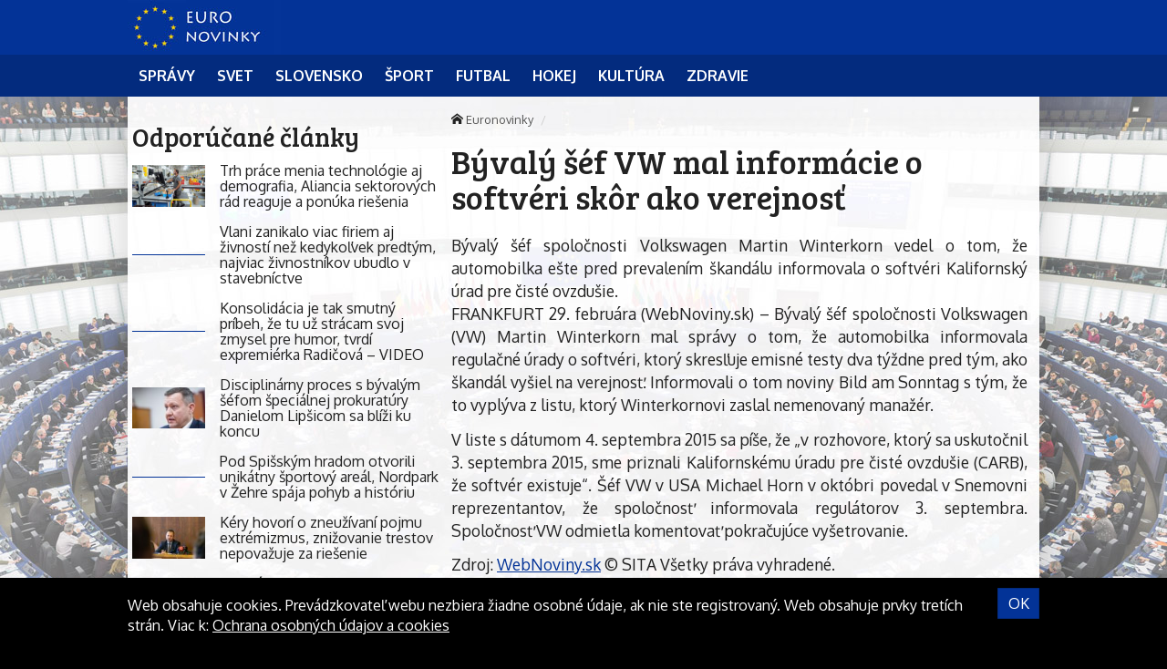

--- FILE ---
content_type: text/html; charset=UTF-8
request_url: https://euronovinky.eu/byvaly-sef-vw-mal-informacie-o-softveri-skor-ako-verejnost/
body_size: 8930
content:
<!doctype html>
<html class="no-js" lang="sk-SK" prefix="og: http://ogp.me/ns#">
<head>
    <meta charset="utf-8">
    <meta http-equiv="X-UA-Compatible" content="IE=edge">
    <title>Bývalý šéf VW mal informácie o softvéri skôr ako verejnosť - Euronovinky</title>
    <meta name="viewport" content="width=device-width, initial-scale=1.0, maximum-scale=1.0, user-scalable=no">

    <link rel="alternate" type="application/rss+xml" title="Euronovinky Feed"
          href="https://euronovinky.eu/feed/">

    <meta name='robots' content='max-image-preview:large' />

<!-- This site is optimized with the Yoast SEO plugin v8.4 - https://yoast.com/wordpress/plugins/seo/ -->
<link rel="canonical" href="https://euronovinky.eu/byvaly-sef-vw-mal-informacie-o-softveri-skor-ako-verejnost/" />
<meta property="og:locale" content="sk_SK" />
<meta property="og:type" content="article" />
<meta property="og:title" content="Bývalý šéf VW mal informácie o softvéri skôr ako verejnosť - Euronovinky" />
<meta property="og:description" content="Bývalý šéf spoločnosti Volkswagen Martin Winterkorn vedel o tom, že automobilka ešte pred prevalením škandálu informovala o softvéri Kalifornský úrad pre čisté ovzdušie." />
<meta property="og:site_name" content="Euronovinky" />
<meta property="article:section" content="Ekonomika" />
<meta property="article:published_time" content="2016-02-29T09:35:04+01:00" />
<meta name="twitter:card" content="summary" />
<meta name="twitter:description" content="Bývalý šéf spoločnosti Volkswagen Martin Winterkorn vedel o tom, že automobilka ešte pred prevalením škandálu informovala o softvéri Kalifornský úrad pre čisté ovzdušie." />
<meta name="twitter:title" content="Bývalý šéf VW mal informácie o softvéri skôr ako verejnosť - Euronovinky" />
<!-- / Yoast SEO plugin. -->

<link rel='dns-prefetch' href='//euronovinky.eu' />
<link rel='dns-prefetch' href='//fonts.googleapis.com' />
<script type="text/javascript">
/* <![CDATA[ */
window._wpemojiSettings = {"baseUrl":"https:\/\/s.w.org\/images\/core\/emoji\/15.0.3\/72x72\/","ext":".png","svgUrl":"https:\/\/s.w.org\/images\/core\/emoji\/15.0.3\/svg\/","svgExt":".svg","source":{"concatemoji":"\/\/euronovinky.eu\/wp\/wp-includes\/js\/wp-emoji-release.min.js?ver=6.6.2"}};
/*! This file is auto-generated */
!function(i,n){var o,s,e;function c(e){try{var t={supportTests:e,timestamp:(new Date).valueOf()};sessionStorage.setItem(o,JSON.stringify(t))}catch(e){}}function p(e,t,n){e.clearRect(0,0,e.canvas.width,e.canvas.height),e.fillText(t,0,0);var t=new Uint32Array(e.getImageData(0,0,e.canvas.width,e.canvas.height).data),r=(e.clearRect(0,0,e.canvas.width,e.canvas.height),e.fillText(n,0,0),new Uint32Array(e.getImageData(0,0,e.canvas.width,e.canvas.height).data));return t.every(function(e,t){return e===r[t]})}function u(e,t,n){switch(t){case"flag":return n(e,"\ud83c\udff3\ufe0f\u200d\u26a7\ufe0f","\ud83c\udff3\ufe0f\u200b\u26a7\ufe0f")?!1:!n(e,"\ud83c\uddfa\ud83c\uddf3","\ud83c\uddfa\u200b\ud83c\uddf3")&&!n(e,"\ud83c\udff4\udb40\udc67\udb40\udc62\udb40\udc65\udb40\udc6e\udb40\udc67\udb40\udc7f","\ud83c\udff4\u200b\udb40\udc67\u200b\udb40\udc62\u200b\udb40\udc65\u200b\udb40\udc6e\u200b\udb40\udc67\u200b\udb40\udc7f");case"emoji":return!n(e,"\ud83d\udc26\u200d\u2b1b","\ud83d\udc26\u200b\u2b1b")}return!1}function f(e,t,n){var r="undefined"!=typeof WorkerGlobalScope&&self instanceof WorkerGlobalScope?new OffscreenCanvas(300,150):i.createElement("canvas"),a=r.getContext("2d",{willReadFrequently:!0}),o=(a.textBaseline="top",a.font="600 32px Arial",{});return e.forEach(function(e){o[e]=t(a,e,n)}),o}function t(e){var t=i.createElement("script");t.src=e,t.defer=!0,i.head.appendChild(t)}"undefined"!=typeof Promise&&(o="wpEmojiSettingsSupports",s=["flag","emoji"],n.supports={everything:!0,everythingExceptFlag:!0},e=new Promise(function(e){i.addEventListener("DOMContentLoaded",e,{once:!0})}),new Promise(function(t){var n=function(){try{var e=JSON.parse(sessionStorage.getItem(o));if("object"==typeof e&&"number"==typeof e.timestamp&&(new Date).valueOf()<e.timestamp+604800&&"object"==typeof e.supportTests)return e.supportTests}catch(e){}return null}();if(!n){if("undefined"!=typeof Worker&&"undefined"!=typeof OffscreenCanvas&&"undefined"!=typeof URL&&URL.createObjectURL&&"undefined"!=typeof Blob)try{var e="postMessage("+f.toString()+"("+[JSON.stringify(s),u.toString(),p.toString()].join(",")+"));",r=new Blob([e],{type:"text/javascript"}),a=new Worker(URL.createObjectURL(r),{name:"wpTestEmojiSupports"});return void(a.onmessage=function(e){c(n=e.data),a.terminate(),t(n)})}catch(e){}c(n=f(s,u,p))}t(n)}).then(function(e){for(var t in e)n.supports[t]=e[t],n.supports.everything=n.supports.everything&&n.supports[t],"flag"!==t&&(n.supports.everythingExceptFlag=n.supports.everythingExceptFlag&&n.supports[t]);n.supports.everythingExceptFlag=n.supports.everythingExceptFlag&&!n.supports.flag,n.DOMReady=!1,n.readyCallback=function(){n.DOMReady=!0}}).then(function(){return e}).then(function(){var e;n.supports.everything||(n.readyCallback(),(e=n.source||{}).concatemoji?t(e.concatemoji):e.wpemoji&&e.twemoji&&(t(e.twemoji),t(e.wpemoji)))}))}((window,document),window._wpemojiSettings);
/* ]]> */
</script>
<style id='wp-emoji-styles-inline-css' type='text/css'>

	img.wp-smiley, img.emoji {
		display: inline !important;
		border: none !important;
		box-shadow: none !important;
		height: 1em !important;
		width: 1em !important;
		margin: 0 0.07em !important;
		vertical-align: -0.1em !important;
		background: none !important;
		padding: 0 !important;
	}
</style>
<link rel='stylesheet' id='wp-block-library-css' href='//euronovinky.eu/wp/wp-includes/css/dist/block-library/style.min.css?ver=6.6.2' type='text/css' media='all' />
<style id='classic-theme-styles-inline-css' type='text/css'>
/*! This file is auto-generated */
.wp-block-button__link{color:#fff;background-color:#32373c;border-radius:9999px;box-shadow:none;text-decoration:none;padding:calc(.667em + 2px) calc(1.333em + 2px);font-size:1.125em}.wp-block-file__button{background:#32373c;color:#fff;text-decoration:none}
</style>
<style id='global-styles-inline-css' type='text/css'>
:root{--wp--preset--aspect-ratio--square: 1;--wp--preset--aspect-ratio--4-3: 4/3;--wp--preset--aspect-ratio--3-4: 3/4;--wp--preset--aspect-ratio--3-2: 3/2;--wp--preset--aspect-ratio--2-3: 2/3;--wp--preset--aspect-ratio--16-9: 16/9;--wp--preset--aspect-ratio--9-16: 9/16;--wp--preset--color--black: #000000;--wp--preset--color--cyan-bluish-gray: #abb8c3;--wp--preset--color--white: #ffffff;--wp--preset--color--pale-pink: #f78da7;--wp--preset--color--vivid-red: #cf2e2e;--wp--preset--color--luminous-vivid-orange: #ff6900;--wp--preset--color--luminous-vivid-amber: #fcb900;--wp--preset--color--light-green-cyan: #7bdcb5;--wp--preset--color--vivid-green-cyan: #00d084;--wp--preset--color--pale-cyan-blue: #8ed1fc;--wp--preset--color--vivid-cyan-blue: #0693e3;--wp--preset--color--vivid-purple: #9b51e0;--wp--preset--gradient--vivid-cyan-blue-to-vivid-purple: linear-gradient(135deg,rgba(6,147,227,1) 0%,rgb(155,81,224) 100%);--wp--preset--gradient--light-green-cyan-to-vivid-green-cyan: linear-gradient(135deg,rgb(122,220,180) 0%,rgb(0,208,130) 100%);--wp--preset--gradient--luminous-vivid-amber-to-luminous-vivid-orange: linear-gradient(135deg,rgba(252,185,0,1) 0%,rgba(255,105,0,1) 100%);--wp--preset--gradient--luminous-vivid-orange-to-vivid-red: linear-gradient(135deg,rgba(255,105,0,1) 0%,rgb(207,46,46) 100%);--wp--preset--gradient--very-light-gray-to-cyan-bluish-gray: linear-gradient(135deg,rgb(238,238,238) 0%,rgb(169,184,195) 100%);--wp--preset--gradient--cool-to-warm-spectrum: linear-gradient(135deg,rgb(74,234,220) 0%,rgb(151,120,209) 20%,rgb(207,42,186) 40%,rgb(238,44,130) 60%,rgb(251,105,98) 80%,rgb(254,248,76) 100%);--wp--preset--gradient--blush-light-purple: linear-gradient(135deg,rgb(255,206,236) 0%,rgb(152,150,240) 100%);--wp--preset--gradient--blush-bordeaux: linear-gradient(135deg,rgb(254,205,165) 0%,rgb(254,45,45) 50%,rgb(107,0,62) 100%);--wp--preset--gradient--luminous-dusk: linear-gradient(135deg,rgb(255,203,112) 0%,rgb(199,81,192) 50%,rgb(65,88,208) 100%);--wp--preset--gradient--pale-ocean: linear-gradient(135deg,rgb(255,245,203) 0%,rgb(182,227,212) 50%,rgb(51,167,181) 100%);--wp--preset--gradient--electric-grass: linear-gradient(135deg,rgb(202,248,128) 0%,rgb(113,206,126) 100%);--wp--preset--gradient--midnight: linear-gradient(135deg,rgb(2,3,129) 0%,rgb(40,116,252) 100%);--wp--preset--font-size--small: 13px;--wp--preset--font-size--medium: 20px;--wp--preset--font-size--large: 36px;--wp--preset--font-size--x-large: 42px;--wp--preset--spacing--20: 0.44rem;--wp--preset--spacing--30: 0.67rem;--wp--preset--spacing--40: 1rem;--wp--preset--spacing--50: 1.5rem;--wp--preset--spacing--60: 2.25rem;--wp--preset--spacing--70: 3.38rem;--wp--preset--spacing--80: 5.06rem;--wp--preset--shadow--natural: 6px 6px 9px rgba(0, 0, 0, 0.2);--wp--preset--shadow--deep: 12px 12px 50px rgba(0, 0, 0, 0.4);--wp--preset--shadow--sharp: 6px 6px 0px rgba(0, 0, 0, 0.2);--wp--preset--shadow--outlined: 6px 6px 0px -3px rgba(255, 255, 255, 1), 6px 6px rgba(0, 0, 0, 1);--wp--preset--shadow--crisp: 6px 6px 0px rgba(0, 0, 0, 1);}:where(.is-layout-flex){gap: 0.5em;}:where(.is-layout-grid){gap: 0.5em;}body .is-layout-flex{display: flex;}.is-layout-flex{flex-wrap: wrap;align-items: center;}.is-layout-flex > :is(*, div){margin: 0;}body .is-layout-grid{display: grid;}.is-layout-grid > :is(*, div){margin: 0;}:where(.wp-block-columns.is-layout-flex){gap: 2em;}:where(.wp-block-columns.is-layout-grid){gap: 2em;}:where(.wp-block-post-template.is-layout-flex){gap: 1.25em;}:where(.wp-block-post-template.is-layout-grid){gap: 1.25em;}.has-black-color{color: var(--wp--preset--color--black) !important;}.has-cyan-bluish-gray-color{color: var(--wp--preset--color--cyan-bluish-gray) !important;}.has-white-color{color: var(--wp--preset--color--white) !important;}.has-pale-pink-color{color: var(--wp--preset--color--pale-pink) !important;}.has-vivid-red-color{color: var(--wp--preset--color--vivid-red) !important;}.has-luminous-vivid-orange-color{color: var(--wp--preset--color--luminous-vivid-orange) !important;}.has-luminous-vivid-amber-color{color: var(--wp--preset--color--luminous-vivid-amber) !important;}.has-light-green-cyan-color{color: var(--wp--preset--color--light-green-cyan) !important;}.has-vivid-green-cyan-color{color: var(--wp--preset--color--vivid-green-cyan) !important;}.has-pale-cyan-blue-color{color: var(--wp--preset--color--pale-cyan-blue) !important;}.has-vivid-cyan-blue-color{color: var(--wp--preset--color--vivid-cyan-blue) !important;}.has-vivid-purple-color{color: var(--wp--preset--color--vivid-purple) !important;}.has-black-background-color{background-color: var(--wp--preset--color--black) !important;}.has-cyan-bluish-gray-background-color{background-color: var(--wp--preset--color--cyan-bluish-gray) !important;}.has-white-background-color{background-color: var(--wp--preset--color--white) !important;}.has-pale-pink-background-color{background-color: var(--wp--preset--color--pale-pink) !important;}.has-vivid-red-background-color{background-color: var(--wp--preset--color--vivid-red) !important;}.has-luminous-vivid-orange-background-color{background-color: var(--wp--preset--color--luminous-vivid-orange) !important;}.has-luminous-vivid-amber-background-color{background-color: var(--wp--preset--color--luminous-vivid-amber) !important;}.has-light-green-cyan-background-color{background-color: var(--wp--preset--color--light-green-cyan) !important;}.has-vivid-green-cyan-background-color{background-color: var(--wp--preset--color--vivid-green-cyan) !important;}.has-pale-cyan-blue-background-color{background-color: var(--wp--preset--color--pale-cyan-blue) !important;}.has-vivid-cyan-blue-background-color{background-color: var(--wp--preset--color--vivid-cyan-blue) !important;}.has-vivid-purple-background-color{background-color: var(--wp--preset--color--vivid-purple) !important;}.has-black-border-color{border-color: var(--wp--preset--color--black) !important;}.has-cyan-bluish-gray-border-color{border-color: var(--wp--preset--color--cyan-bluish-gray) !important;}.has-white-border-color{border-color: var(--wp--preset--color--white) !important;}.has-pale-pink-border-color{border-color: var(--wp--preset--color--pale-pink) !important;}.has-vivid-red-border-color{border-color: var(--wp--preset--color--vivid-red) !important;}.has-luminous-vivid-orange-border-color{border-color: var(--wp--preset--color--luminous-vivid-orange) !important;}.has-luminous-vivid-amber-border-color{border-color: var(--wp--preset--color--luminous-vivid-amber) !important;}.has-light-green-cyan-border-color{border-color: var(--wp--preset--color--light-green-cyan) !important;}.has-vivid-green-cyan-border-color{border-color: var(--wp--preset--color--vivid-green-cyan) !important;}.has-pale-cyan-blue-border-color{border-color: var(--wp--preset--color--pale-cyan-blue) !important;}.has-vivid-cyan-blue-border-color{border-color: var(--wp--preset--color--vivid-cyan-blue) !important;}.has-vivid-purple-border-color{border-color: var(--wp--preset--color--vivid-purple) !important;}.has-vivid-cyan-blue-to-vivid-purple-gradient-background{background: var(--wp--preset--gradient--vivid-cyan-blue-to-vivid-purple) !important;}.has-light-green-cyan-to-vivid-green-cyan-gradient-background{background: var(--wp--preset--gradient--light-green-cyan-to-vivid-green-cyan) !important;}.has-luminous-vivid-amber-to-luminous-vivid-orange-gradient-background{background: var(--wp--preset--gradient--luminous-vivid-amber-to-luminous-vivid-orange) !important;}.has-luminous-vivid-orange-to-vivid-red-gradient-background{background: var(--wp--preset--gradient--luminous-vivid-orange-to-vivid-red) !important;}.has-very-light-gray-to-cyan-bluish-gray-gradient-background{background: var(--wp--preset--gradient--very-light-gray-to-cyan-bluish-gray) !important;}.has-cool-to-warm-spectrum-gradient-background{background: var(--wp--preset--gradient--cool-to-warm-spectrum) !important;}.has-blush-light-purple-gradient-background{background: var(--wp--preset--gradient--blush-light-purple) !important;}.has-blush-bordeaux-gradient-background{background: var(--wp--preset--gradient--blush-bordeaux) !important;}.has-luminous-dusk-gradient-background{background: var(--wp--preset--gradient--luminous-dusk) !important;}.has-pale-ocean-gradient-background{background: var(--wp--preset--gradient--pale-ocean) !important;}.has-electric-grass-gradient-background{background: var(--wp--preset--gradient--electric-grass) !important;}.has-midnight-gradient-background{background: var(--wp--preset--gradient--midnight) !important;}.has-small-font-size{font-size: var(--wp--preset--font-size--small) !important;}.has-medium-font-size{font-size: var(--wp--preset--font-size--medium) !important;}.has-large-font-size{font-size: var(--wp--preset--font-size--large) !important;}.has-x-large-font-size{font-size: var(--wp--preset--font-size--x-large) !important;}
:where(.wp-block-post-template.is-layout-flex){gap: 1.25em;}:where(.wp-block-post-template.is-layout-grid){gap: 1.25em;}
:where(.wp-block-columns.is-layout-flex){gap: 2em;}:where(.wp-block-columns.is-layout-grid){gap: 2em;}
:root :where(.wp-block-pullquote){font-size: 1.5em;line-height: 1.6;}
</style>
<link rel='stylesheet' id='open-sans-css' href='//fonts.googleapis.com/css?family=Open+Sans%3A400%2C300%2C700&#038;subset=latin%2Clatin-ext&#038;ver=21' type='text/css' media='all' />
<link rel='stylesheet' id='im_app-css' href='//euronovinky.eu/app/themes/euronovinky/assets/css/app.css?ver=21' type='text/css' media='all' />
<link rel='stylesheet' id='bree-css' href='//fonts.googleapis.com/css?family=Bree+Serif&#038;subset=latin%2Clatin-ext&#038;ver=1' type='text/css' media='all' />
<link rel='stylesheet' id='oxygen-css' href='//fonts.googleapis.com/css?family=Oxygen%3A400%2C700&#038;subset=latin%2Clatin-ext&#038;ver=1' type='text/css' media='all' />
<script type="text/javascript" src="//euronovinky.eu/wp/wp-includes/js/jquery/jquery.min.js?ver=3.7.1" id="jquery-core-js"></script>
<script type="text/javascript" src="//euronovinky.eu/wp/wp-includes/js/jquery/jquery-migrate.min.js?ver=3.4.1" id="jquery-migrate-js"></script>
<link rel="https://api.w.org/" href="https://euronovinky.eu/wp-json/" /><link rel="alternate" title="JSON" type="application/json" href="https://euronovinky.eu/wp-json/wp/v2/posts/30157" /><link rel="alternate" title="oEmbed (JSON)" type="application/json+oembed" href="https://euronovinky.eu/wp-json/oembed/1.0/embed?url=https%3A%2F%2Feuronovinky.eu%2Fbyvaly-sef-vw-mal-informacie-o-softveri-skor-ako-verejnost%2F" />
<link rel="alternate" title="oEmbed (XML)" type="text/xml+oembed" href="https://euronovinky.eu/wp-json/oembed/1.0/embed?url=https%3A%2F%2Feuronovinky.eu%2Fbyvaly-sef-vw-mal-informacie-o-softveri-skor-ako-verejnost%2F&#038;format=xml" />
<!--[if lt IE 9]>
    <script src="//euronovinky.eu/app/themes/idenmedia/assets/js/plugins/iefix/html5shiv.min.js"></script>
    <script src="//euronovinky.eu/app/themes/idenmedia/assets/js/plugins/iefix/respond.min.js"></script>
    <![endif]-->
   
            <link rel="shortcut icon" href="https://cdn.sita.sk/sites/26/2017/07/favicon-euronovinky.png">
    
    <script type="text/javascript">
        var ajaxurl = "\/wp\/wp-admin\/admin-ajax.php"    </script>
</head>
<body class="post-template-default single single-post postid-30157 single-format-standard admincheck-show md theme-light byvaly-sef-vw-mal-informacie-o-softveri-skor-ako-verejnost page">
<header role="banner" am-Navbar>
    <div am-Container="logo">
        <div am-Logo>
  <a href="https://euronovinky.eu/"><img src="https://cdn.sita.sk/sites/26/2017/07/eunovinky-logo.jpg" alt="Euronovinky"></a></div>    </div>

    <div am-Ubermenu-Wrap>
        <div am-Container >
                <ul id="menu-hlavne-menu"
                   >
                    <li>
                        <a
                           href="https://euronovinky.eu/kategorie/spravy/"
                           tabindex="0"><span
                                   >Správy</span></a>
                    </li>
                    <li>
                        <a
                           href="https://euronovinky.eu/kategorie/spravy/svet/"
                           tabindex="0"><span
                                   >Svet</span></a>
                    </li>
                    <li>
                        <a
                           href="https://euronovinky.eu/kategorie/spravy/slovensko/"
                           tabindex="0"><span
                                   >Slovensko</span></a>
                    </li>
                    <li>
                        <a
                           href="https://euronovinky.eu/kategorie/sport/"
                           tabindex="0"><span
                                   >Šport</span></a>
                    </li>
                    <li>
                        <a
                           href="https://euronovinky.eu/kategorie/sport/futbal/"
                           tabindex="0"><span
                                   >Futbal</span></a>
                    </li>
                    <li>
                        <a
                           href="https://euronovinky.eu/kategorie/sport/hokej/"
                           tabindex="0"><span
                                   >Hokej</span></a>
                    </li>
                    <li>
                        <a
                           href="https://euronovinky.eu/kategorie/kultura/"
                           tabindex="0"><span
                                   >Kultúra</span></a>
                    </li>
                    <li>
                        <a
                           href="https://euronovinky.eu/kategorie/zdravie/"
                           tabindex="0"><span
                                   >Zdravie</span></a>
                    </li>
                </ul>
        </div>
    </div>

</header>
<!--[if lt IE 11]>
<div am-Container>
    <div am-Alert="danger">
        Žiaľ, používate <strong>zastaralý</strong> internetový prehliadač, niektoré funkcie preto nemusia fungovať správne.
        Prosím, <a href="http://browsehappy.com/">stianite si moderný prehliadač TU</a>, s ktorým stránka bude fungovať rýchlejšie a bez chýb. Ďakujeme.    </div>
</div>
<![endif]-->
<main role="main" am-Main="type:post">
    <div am-Container>
    <div am-Main-Content="type:post">
        <aside am-Sidebar="type:post" role="complementary">
    <div am-Sidebar-Content="type:post"><div am-Widget="widget_im_related_posts-2 widget_im_related_posts"><h2 am-Heading>Odporúčané články</h2><div am-Pair="rating-sidebar-content">
            <header am-Pair-Big>
                <a href="https://euronovinky.eu/trh-prace-menia-technologie-aj-demografia-aliancia-sektorovych-rad-reaguje-a-ponuka-riesenia/?utm_source=self&utm_medium=podtext&utm_campaign=podtext" title="Trh práce menia technológie aj demografia, Aliancia sektorových rád reaguje a ponúka riešenia">
                    <h2 am-Heading>Trh práce menia technológie aj demografia, Aliancia sektorových rád reaguje a ponúka riešenia</h2>
                </a>
            </header>
            <div am-Pair-Small>
                <figure am-FeaturedImage>
                    <a href="https://euronovinky.eu/trh-prace-menia-technologie-aj-demografia-aliancia-sektorovych-rad-reaguje-a-ponuka-riesenia/?utm_source=self&utm_medium=podtext&utm_campaign=podtext" title="Trh práce menia technológie aj demografia, Aliancia sektorových rád reaguje a ponúka riešenia">
                        <img width="120" height="68" src="https://cdn.sita.sk/sites/23/2022/02/479324_dsc_1485-676x488-120x68.jpg" class="attachment-featured_tiny size-featured_tiny wp-post-image" alt="479324_dsc_1485 676x488.jpg" decoding="async" srcset="https://cdn.sita.sk/sites/23/2022/02/479324_dsc_1485-676x488-120x68.jpg 120w, https://cdn.sita.sk/sites/23/2022/02/479324_dsc_1485-676x488-320x180.jpg 320w, https://cdn.sita.sk/sites/23/2022/02/479324_dsc_1485-676x488-640x360.jpg 640w" sizes="(max-width: 120px) 100vw, 120px">                    </a>
                </figure>
            </div>
            </div><div am-Pair="rating-sidebar-content">
            <header am-Pair-Big>
                <a href="https://euronovinky.eu/vlani-zanikalo-viac-firiem-aj-zivnosti-nez-kedykolvek-predtym-najviac-zivnostnikov-ubudlo-v-stavebnictve/?utm_source=self&utm_medium=podtext&utm_campaign=podtext" title="Vlani zanikalo viac firiem aj živností než kedykoľvek predtým, najviac živnostníkov ubudlo v stavebníctve">
                    <h2 am-Heading>Vlani zanikalo viac firiem aj živností než kedykoľvek predtým, najviac živnostníkov ubudlo v stavebníctve</h2>
                </a>
            </header>
            <div am-Pair-Small>
                <figure am-FeaturedImage>
                    <a href="https://euronovinky.eu/vlani-zanikalo-viac-firiem-aj-zivnosti-nez-kedykolvek-predtym-najviac-zivnostnikov-ubudlo-v-stavebnictve/?utm_source=self&utm_medium=podtext&utm_campaign=podtext" title="Vlani zanikalo viac firiem aj živností než kedykoľvek predtým, najviac živnostníkov ubudlo v stavebníctve">
                                            </a>
                </figure>
            </div>
            </div><div am-Pair="rating-sidebar-content">
            <header am-Pair-Big>
                <a href="https://euronovinky.eu/konsolidacia-je-tak-smutny-pribeh-ze-tu-uz-stracam-svoj-zmysel-pre-humor-tvrdi-expremierka-radicova-video/?utm_source=self&utm_medium=podtext&utm_campaign=podtext" title="Konsolidácia je tak smutný príbeh, že tu už strácam svoj zmysel pre humor, tvrdí expremiérka Radičová – VIDEO">
                    <h2 am-Heading>Konsolidácia je tak smutný príbeh, že tu už strácam svoj zmysel pre humor, tvrdí expremiérka Radičová – VIDEO</h2>
                </a>
            </header>
            <div am-Pair-Small>
                <figure am-FeaturedImage>
                    <a href="https://euronovinky.eu/konsolidacia-je-tak-smutny-pribeh-ze-tu-uz-stracam-svoj-zmysel-pre-humor-tvrdi-expremierka-radicova-video/?utm_source=self&utm_medium=podtext&utm_campaign=podtext" title="Konsolidácia je tak smutný príbeh, že tu už strácam svoj zmysel pre humor, tvrdí expremiérka Radičová – VIDEO">
                                            </a>
                </figure>
            </div>
            </div><div am-Pair="rating-sidebar-content">
            <header am-Pair-Big>
                <a href="https://euronovinky.eu/disciplinarny-proces-s-byvalym-sefom-specialnej-prokuratury-danielom-lipsicom-sa-blizi-ku-koncu/?utm_source=self&utm_medium=podtext&utm_campaign=podtext" title="Disciplinárny proces s bývalým šéfom špeciálnej prokuratúry Danielom Lipšicom sa blíži ku koncu">
                    <h2 am-Heading>Disciplinárny proces s bývalým šéfom špeciálnej prokuratúry Danielom Lipšicom sa blíži ku koncu</h2>
                </a>
            </header>
            <div am-Pair-Small>
                <figure am-FeaturedImage>
                    <a href="https://euronovinky.eu/disciplinarny-proces-s-byvalym-sefom-specialnej-prokuratury-danielom-lipsicom-sa-blizi-ku-koncu/?utm_source=self&utm_medium=podtext&utm_campaign=podtext" title="Disciplinárny proces s bývalým šéfom špeciálnej prokuratúry Danielom Lipšicom sa blíži ku koncu">
                        <img width="120" height="68" src="https://cdn.sita.sk/sites/23/2022/10/494272_4o8a9344-676x451-120x68.jpg" class="attachment-featured_tiny size-featured_tiny wp-post-image" alt="494272_4o8a9344 676x451.jpg" decoding="async" srcset="https://cdn.sita.sk/sites/23/2022/10/494272_4o8a9344-676x451-120x68.jpg 120w, https://cdn.sita.sk/sites/23/2022/10/494272_4o8a9344-676x451-320x180.jpg 320w, https://cdn.sita.sk/sites/23/2022/10/494272_4o8a9344-676x451-640x360.jpg 640w" sizes="(max-width: 120px) 100vw, 120px">                    </a>
                </figure>
            </div>
            </div><div am-Pair="rating-sidebar-content">
            <header am-Pair-Big>
                <a href="https://euronovinky.eu/pod-spisskym-hradom-otvorili-unikatny-sportovy-areal-nordpark-v-zehre-spaja-pohyb-a-historiu/?utm_source=self&utm_medium=podtext&utm_campaign=podtext" title="Pod Spišským hradom otvorili unikátny športový areál, Nordpark v Žehre spája pohyb a históriu">
                    <h2 am-Heading>Pod Spišským hradom otvorili unikátny športový areál, Nordpark v Žehre spája pohyb a históriu</h2>
                </a>
            </header>
            <div am-Pair-Small>
                <figure am-FeaturedImage>
                    <a href="https://euronovinky.eu/pod-spisskym-hradom-otvorili-unikatny-sportovy-areal-nordpark-v-zehre-spaja-pohyb-a-historiu/?utm_source=self&utm_medium=podtext&utm_campaign=podtext" title="Pod Spišským hradom otvorili unikátny športový areál, Nordpark v Žehre spája pohyb a históriu">
                                            </a>
                </figure>
            </div>
            </div><div am-Pair="rating-sidebar-content">
            <header am-Pair-Big>
                <a href="https://euronovinky.eu/kery-hovori-o-zneuzivani-pojmu-extremizmus-znizovanie-trestov-nepovazuje-za-riesenie/?utm_source=self&utm_medium=podtext&utm_campaign=podtext" title="Kéry hovorí o zneužívaní pojmu extrémizmus, znižovanie trestov nepovažuje za riešenie">
                    <h2 am-Heading>Kéry hovorí o zneužívaní pojmu extrémizmus, znižovanie trestov nepovažuje za riešenie</h2>
                </a>
            </header>
            <div am-Pair-Small>
                <figure am-FeaturedImage>
                    <a href="https://euronovinky.eu/kery-hovori-o-zneuzivani-pojmu-extremizmus-znizovanie-trestov-nepovazuje-za-riesenie/?utm_source=self&utm_medium=podtext&utm_campaign=podtext" title="Kéry hovorí o zneužívaní pojmu extrémizmus, znižovanie trestov nepovažuje za riešenie">
                        <img width="120" height="68" src="https://cdn.sita.sk/sites/23/2025/05/545004_64130053a453e388640543-676x451-120x68.jpg" class="attachment-featured_tiny size-featured_tiny wp-post-image" alt="545004_64130053a453e388640543 676x451.jpg" decoding="async" srcset="https://cdn.sita.sk/sites/23/2025/05/545004_64130053a453e388640543-676x451-120x68.jpg 120w, https://cdn.sita.sk/sites/23/2025/05/545004_64130053a453e388640543-676x451-320x180.jpg 320w, https://cdn.sita.sk/sites/23/2025/05/545004_64130053a453e388640543-676x451-640x360.jpg 640w" sizes="(max-width: 120px) 100vw, 120px">                    </a>
                </figure>
            </div>
            </div><div am-Pair="rating-sidebar-content">
            <header am-Pair-Big>
                <a href="https://euronovinky.eu/civilne-obete-na-ukrajine-prudko-vzrastli-osn-oznacila-rok-2025-za-jeden-z-najhorsich-od-zaciatku-vojny/?utm_source=self&utm_medium=podtext&utm_campaign=podtext" title="Civilné obete na Ukrajine prudko vzrástli, OSN označila rok 2025 za jeden z najhorších od začiatku vojny">
                    <h2 am-Heading>Civilné obete na Ukrajine prudko vzrástli, OSN označila rok 2025 za jeden z najhorších od začiatku vojny</h2>
                </a>
            </header>
            <div am-Pair-Small>
                <figure am-FeaturedImage>
                    <a href="https://euronovinky.eu/civilne-obete-na-ukrajine-prudko-vzrastli-osn-oznacila-rok-2025-za-jeden-z-najhorsich-od-zaciatku-vojny/?utm_source=self&utm_medium=podtext&utm_campaign=podtext" title="Civilné obete na Ukrajine prudko vzrástli, OSN označila rok 2025 za jeden z najhorších od začiatku vojny">
                        <img width="120" height="68" src="https://cdn.sita.sk/sites/23/2024/10/535200_russia_ukraine_war_83403-676x507-120x68.jpg" class="attachment-featured_tiny size-featured_tiny wp-post-image" alt="535200_russia_ukraine_war_83403 676x507.jpg" decoding="async" srcset="https://cdn.sita.sk/sites/23/2024/10/535200_russia_ukraine_war_83403-676x507-120x68.jpg 120w, https://cdn.sita.sk/sites/23/2024/10/535200_russia_ukraine_war_83403-676x507-320x180.jpg 320w, https://cdn.sita.sk/sites/23/2024/10/535200_russia_ukraine_war_83403-676x507-640x360.jpg 640w" sizes="(max-width: 120px) 100vw, 120px">                    </a>
                </figure>
            </div>
            </div><div am-Pair="rating-sidebar-content">
            <header am-Pair-Big>
                <a href="https://euronovinky.eu/turisti-casto-podcenili-situaciu-pocet-zasahov-v-narocnom-terene-v-uplynulom-roku-vyrazne-vzrastol/?utm_source=self&utm_medium=podtext&utm_campaign=podtext" title="Turisti často podcenili situáciu, počet zásahov v náročnom teréne v uplynulom roku výrazne vzrástol">
                    <h2 am-Heading>Turisti často podcenili situáciu, počet zásahov v náročnom teréne v uplynulom roku výrazne vzrástol</h2>
                </a>
            </header>
            <div am-Pair-Small>
                <figure am-FeaturedImage>
                    <a href="https://euronovinky.eu/turisti-casto-podcenili-situaciu-pocet-zasahov-v-narocnom-terene-v-uplynulom-roku-vyrazne-vzrastol/?utm_source=self&utm_medium=podtext&utm_campaign=podtext" title="Turisti často podcenili situáciu, počet zásahov v náročnom teréne v uplynulom roku výrazne vzrástol">
                                            </a>
                </figure>
            </div>
            </div><div am-Pair="rating-sidebar-content">
            <header am-Pair-Big>
                <a href="https://euronovinky.eu/pribehy-na-ktore-sa-nezabudlo-projekt-stratene-pribehy-v-trnave-upozornuje-na-dlhodobo-nezvestnych-foto/?utm_source=self&utm_medium=podtext&utm_campaign=podtext" title="Príbehy, na ktoré sa nezabudlo, Projekt Stratené príbehy v Trnave upozorňuje na dlhodobo nezvestných – FOTO">
                    <h2 am-Heading>Príbehy, na ktoré sa nezabudlo, Projekt Stratené príbehy v Trnave upozorňuje na dlhodobo nezvestných – FOTO</h2>
                </a>
            </header>
            <div am-Pair-Small>
                <figure am-FeaturedImage>
                    <a href="https://euronovinky.eu/pribehy-na-ktore-sa-nezabudlo-projekt-stratene-pribehy-v-trnave-upozornuje-na-dlhodobo-nezvestnych-foto/?utm_source=self&utm_medium=podtext&utm_campaign=podtext" title="Príbehy, na ktoré sa nezabudlo, Projekt Stratené príbehy v Trnave upozorňuje na dlhodobo nezvestných – FOTO">
                                            </a>
                </figure>
            </div>
            </div><div am-Pair="rating-sidebar-content">
            <header am-Pair-Big>
                <a href="https://euronovinky.eu/tragicky-nalez-v-bratislave-v-priekope-na-lamacskej-ceste-lezalo-telo-muza-foto/?utm_source=self&utm_medium=podtext&utm_campaign=podtext" title="Tragický nález v Bratislave, v priekope na Lamačskej ceste ležalo telo muža – FOTO">
                    <h2 am-Heading>Tragický nález v Bratislave, v priekope na Lamačskej ceste ležalo telo muža – FOTO</h2>
                </a>
            </header>
            <div am-Pair-Small>
                <figure am-FeaturedImage>
                    <a href="https://euronovinky.eu/tragicky-nalez-v-bratislave-v-priekope-na-lamacskej-ceste-lezalo-telo-muza-foto/?utm_source=self&utm_medium=podtext&utm_campaign=podtext" title="Tragický nález v Bratislave, v priekope na Lamačskej ceste ležalo telo muža – FOTO">
                        <img width="120" height="68" src="https://cdn.sita.sk/sites/23/2023/03/501114_120029812_1188954891483045_6876454293208746928_n-120x68.jpg" class="attachment-featured_tiny size-featured_tiny wp-post-image" alt="501114_120029812_1188954891483045_6876454293208746928_n.jpg" decoding="async" srcset="https://cdn.sita.sk/sites/23/2023/03/501114_120029812_1188954891483045_6876454293208746928_n-120x68.jpg 120w, https://cdn.sita.sk/sites/23/2023/03/501114_120029812_1188954891483045_6876454293208746928_n-320x180.jpg 320w, https://cdn.sita.sk/sites/23/2023/03/501114_120029812_1188954891483045_6876454293208746928_n-640x360.jpg 640w" sizes="(max-width: 120px) 100vw, 120px">                    </a>
                </figure>
            </div>
            </div></div><div am-Widget="text-2 widget_text"><h2 am-Heading>Zaujímavé odkazy</h2>			<div class="textwidget"><a href="http://europa.eu/index_sk.htm">http://europa.eu/index_sk.htm</a><br>
<a href="https://www.iuventa.sk/sk/Eurodesk/Europa/Europska-unia.alej">https://www.iuventa.sk/sk/Eurodesk/Europa/Europska-unia.alej</a><br>
<a href="http://www.europechess.org">http://www.europechess.org</a>
</div>
		</div><div am-Widget="text-3 widget_text">			<div class="textwidget"><a href='http://www.imeteo.sk' target='_blank' rel="noopener"><img src='http://www.imeteo.sk/images/forecast.png' alt='img' title='iMeteo.sk' style='display:block; max-width: 300px;width: 100%'></a></div>
		</div></div>
</aside>        <div am-Content="type:post">
    <div am-Content-Content="post">
                    <span js-Views="30157"></span>            <article itemscope itemtype="http://schema.org/Article" class="post-30157 post type-post status-publish format-standard has-post-thumbnail hentry category-ekonomika">
                
                
                <ul am-Breadcrumb><li><span class="icon-home "></span> <a href="https://euronovinky.eu">Euronovinky</a></li></ul>
                <header am-Page-Header>
                    <h1 am-Heading itemprop="headline">Bývalý šéf VW mal informácie o softvéri skôr ako verejnosť</h1>
                </header>

                
                
                <div am-Content-TextWrap>
                    <div itemprop="articleBody" am-Content-Text>
                                                <p>Bývalý šéf spoločnosti Volkswagen Martin Winterkorn vedel o tom, že automobilka ešte pred prevalením škandálu informovala o softvéri Kalifornský úrad pre čisté ovzdušie.<br />
FRANKFURT 29. februára (WebNoviny.sk) &#8211; Bývalý šéf spoločnosti Volkswagen (VW) Martin Winterkorn mal správy o tom, že automobilka informovala regulačné úrady o softvéri, ktorý skresľuje emisné testy dva týždne pred tým, ako škandál vyšiel na verejnosť. Informovali o tom noviny Bild am Sonntag s tým, že to vyplýva z listu, ktorý Winterkornovi zaslal nemenovaný manažér.</p>
<p>V liste s dátumom 4. septembra 2015 sa píše, že &#8222;v rozhovore, ktorý sa uskutočnil 3. septembra 2015, sme priznali Kalifornskému úradu pre čisté ovzdušie (CARB), že softvér existuje&#8220;. Šéf VW v USA Michael Horn v októbri povedal v Snemovni reprezentantov, že spoločnosť informovala regulátorov 3. septembra. Spoločnosť VW odmietla komentovať pokračujúce vyšetrovanie.</p>
<p> Zdroj: <a href="https://sita.sk/ekonomika/clanok/1043462-byvaly-sef-vw-mal-informacie-o-softveri-skor-ako-verejnost">WebNoviny.sk</a> © SITA Všetky práva vyhradené.</p>
                        <p am-Content-Date>29. februára 2016</p>
                    </div>
                </div>

                <div am-Tags itemprop="keywords"></div>


                
                
                
                <div am-Comments>
                    <div class="fb-comments" data-colorscheme="light"  data-href="http://euronovinky.eu/byvaly-sef-vw-mal-informacie-o-softveri-skor-ako-verejnost/" data-width="100%" data-num-posts="4"></div>                </div>

                

            </article>

            <h2 class="h4"></h2>
            <div am-List js-List>
  </div>
            </div>
</div>            </div>
</div></main>

<!--[if lt IE 9]>
    <script src="//euronovinky.eu/app/themes/idenmedia/assets/js/plugins/iefix/indexof.js"></script>
    <script src="//euronovinky.eu/app/themes/idenmedia/assets/js/plugins/iefix/rem.min.js"></script>
    <![endif]-->
   <div am-Cookies js-Cookies>
            <div am-Container>
                <a am-Button="primary" am-Cookies-Button js-Cookies-Button href="#">OK</a>
                <p am-Cookies-Message>Web obsahuje cookies. Prevádzkovateľ webu nezbiera žiadne osobné údaje, ak nie ste registrovaný. Web obsahuje prvky tretích strán. Viac k: <a style="color: #fff;text-decoration: underline" href="https://inforaj.sk/ochrana-osobnych-udajov-a-cookies/" target="_blank">Ochrana osobných údajov a cookies</a></p>
            </div>
        </div><script type="text/javascript" src="//euronovinky.eu/wp/wp-includes/js/jquery/jquery.form.min.js?ver=4.3.0" id="jquery-form-js"></script>
<script type="text/javascript" src="//euronovinky.eu/app/themes/idenmedia/assets/js/plugins/modernizr/modernizr.js?ver=21" id="modernizr-js"></script>
<script type="text/javascript" src="//euronovinky.eu/app/themes/idenmedia/assets/vendor/amstrap/js/amstrap/helpers.js?ver=21" id="amstrap-js"></script>
<script type="text/javascript" src="//euronovinky.eu/app/themes/idenmedia/assets/vendor/jquery-mousewheel/jquery.mousewheel.min.js?ver=21" id="mousewheel-js"></script>
<script type="text/javascript" src="//euronovinky.eu/app/themes/idenmedia/assets/vendor/jquery-mousewheel-stop-propagation/mousewheelStopPropagation.js?ver=21" id="mousewheelStopPropagation-js"></script>
<script type="text/javascript" src="//euronovinky.eu/app/themes/idenmedia/assets/vendor/slick.js/slick/slick.js?ver=21" id="slick_js-js"></script>
<script type="text/javascript" src="//euronovinky.eu/app/themes/idenmedia/assets/js/plugins/spin.js/spin.js?ver=21" id="jqueryspin-js"></script>
<script type="text/javascript" src="//euronovinky.eu/app/themes/idenmedia/assets/vendor/fancybox/source/jquery.fancybox.pack.js?ver=21" id="fancybox-js"></script>
<script type="text/javascript" src="//euronovinky.eu/app/themes/idenmedia/assets/js/plugins/jquery.storageapi/jquery.storageapi.min.js?ver=21" id="storage-js"></script>
<script type="text/javascript" src="//euronovinky.eu/app/themes/idenmedia/assets/vendor/jquery.breakpoints2/breakpoints.js?ver=21" id="breakpoints-js"></script>
<script type="text/javascript" src="//euronovinky.eu/app/themes/idenmedia/assets/vendor/jquery.scrollTo/jquery.scrollTo.min.js?ver=21" id="scrollto-js"></script>
<script type="text/javascript" src="//euronovinky.eu/app/themes/idenmedia/assets/js/plugins/lazyload/lazyload.js?ver=21" id="lazyload-js"></script>
<script type="text/javascript" src="//euronovinky.eu/app/themes/idenmedia/assets/js/main.js?ver=21" id="im_main-js"></script>
<script type="text/javascript" src="//euronovinky.eu/app/themes/euronovinky/assets/js/plugins/affix.js?ver=1" id="affix-js"></script>
<script type="text/javascript" src="//euronovinky.eu/app/themes/euronovinky/assets/js/main.js?ver=1" id="im_cestujsi-js"></script>
<script defer src="https://static.cloudflareinsights.com/beacon.min.js/vcd15cbe7772f49c399c6a5babf22c1241717689176015" integrity="sha512-ZpsOmlRQV6y907TI0dKBHq9Md29nnaEIPlkf84rnaERnq6zvWvPUqr2ft8M1aS28oN72PdrCzSjY4U6VaAw1EQ==" data-cf-beacon='{"version":"2024.11.0","token":"c1d9d01e13aa447babbb39bd96c84bcb","r":1,"server_timing":{"name":{"cfCacheStatus":true,"cfEdge":true,"cfExtPri":true,"cfL4":true,"cfOrigin":true,"cfSpeedBrain":true},"location_startswith":null}}' crossorigin="anonymous"></script>
</body>
</html>
